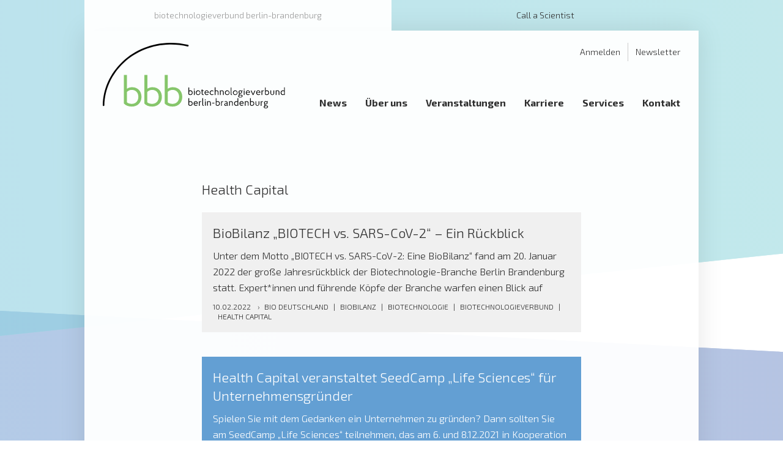

--- FILE ---
content_type: text/javascript
request_url: https://biotech-verbund.de/wp-content/themes/bbbcas-2019-theme/strut/js/strut.form.js?ver=6.9
body_size: 2747
content:
jQuery(document).ready(function($) {

    $('form.strutform').each(function(n,f){
        f = $(f);
        var s = f.find('button[type=submit]').first();
        s.data('default',s.html());
        f.submit(function(event){
		   if(event.isPropagationStopped()){
			   return;
		   }
           event.preventDefault();
           if(f.hasClass("sending"))return false;
           f.addClass("sending");
           f.find('.error').removeClass("error");
           f.find('.form-message,.error-message').remove();
           var d = f.serializeObject();
           d.action = "sendstrutform";
           s.hide();
           var sm = $('<div class="send-message">').html(f.data('send-text'));
           s.after(sm);
           $.post(strut.ajaxurl,d,function(data){
              s.show();
			  sm.remove();
			  f.removeClass('sending').trigger('strutform-result',[data]);
           });
        });
	}).on('strutform-result',handleFormResult).on('strutform-message',handleFormMessage).on('strutform-errors',handleFormErrors);

	 function handleFormResult(event,data){
		 if(event.isPropagationStopped()){
			 return;
		 }
		 var f = $(this);
		 var s = f.find('button[type=submit]').first();
		 if(data.success){
			 if(data.html){
				 f.html(data.html);
			 }else{
				 if(data.message){
					 f.trigger('strutform-message',[data.message,data]);
				 }
			 }
		 }else{
			 if(data.errors){
				 f.trigger('strutform-errors',[data.errors,data]);
			 }
			 if(data.message){
				 f.trigger('strutform-message',[data.message,data]);
			 }
		 }
	 }

	 function handleFormErrors(event,errors,data){
		 if(event.isPropagationStopped()){
			 return;
		 }
		 var f = $(this);
		 for(var n in errors){
			 var i = errors[n];
			 if(i == n || typeof n == "number" || (typeof n == "string" && n.match(/^[0-9]+$/))){
				 f.find('[name=' + i + ']').addClass("error");
				 f.find('.formfield-' + i).addClass("error");
			 }else{
				 f.find('[name=' + n + ']').addClass("error");
				 var ff = f.find('.formfield-' + n).addClass("error").first();
				 if(ff.length){
					 $('<span>').addClass('error-message').html(i).appendTo(ff);
				 }
			 }
		 }
	 }

	 function handleFormMessage(event,message,data){
		 if(event.isPropagationStopped()){
			 return;
		 }
		 var f = $(this);
		 var s = f.find('button[type=submit]').first();
		 var msg = $('<p class="form-message">' + message + "</p>");
		 s.closest('.formfield').prepend(msg);
	 }

});


jQuery.fn.serializeObject = function()
{
    var o = {};
    var a = this.serializeArray();
    jQuery.each(a, function() {
        if (o[this.name]) {
            if (!o[this.name].push) {
                o[this.name] = [o[this.name]];
            }
            o[this.name].push(this.value || '');
        } else {
            o[this.name] = this.value || '';
        }
    });
    return o;
};


--- FILE ---
content_type: image/svg+xml
request_url: https://biotech-verbund.de/wp-content/themes/bbbcas-2019-theme/assets/dist/img/bbb-logo-simple.svg
body_size: 2600
content:
<?xml version="1.0" encoding="UTF-8"?>
<!DOCTYPE svg PUBLIC "-//W3C//DTD SVG 1.1//EN" "http://www.w3.org/Graphics/SVG/1.1/DTD/svg11.dtd">
<svg version="1.1" xmlns="http://www.w3.org/2000/svg" xmlns:xlink="http://www.w3.org/1999/xlink" x="0" y="0" width="104" height="76" viewBox="0, 0, 104, 76">
  <defs>
    <clipPath id="Clip_1">
      <path d="M225.325,200 L225.325,216.565 C227.052,215.361 229.236,214.708 231.725,214.708 C238.429,214.708 243,219.427 243,226.354 C243,233.281 238.277,238 231.166,238 C227.103,238 223.649,236.645 221.618,234.335 L221.618,200 L225.325,200 z M231.217,217.971 C228.779,217.971 226.697,218.874 225.325,220.38 L225.325,232.93 C226.697,234.085 228.83,234.737 231.217,234.737 C235.991,234.737 239.191,231.324 239.191,226.354 C239.191,221.384 235.94,217.971 231.217,217.971 z M200.516,200 L200.516,216.565 C202.243,215.361 204.427,214.708 206.916,214.708 C213.62,214.708 218.191,219.427 218.191,226.354 C218.191,233.281 213.468,238 206.357,238 C202.294,238 198.84,236.645 196.809,234.335 L196.809,200 L200.516,200 z M206.408,217.971 C203.97,217.971 201.888,218.874 200.516,220.38 L200.516,232.93 C201.888,234.085 204.021,234.737 206.408,234.737 C211.182,234.737 214.382,231.324 214.382,226.354 C214.382,221.384 211.131,217.971 206.408,217.971 z M175.708,200 L175.708,216.565 C177.434,215.361 179.618,214.708 182.107,214.708 C188.811,214.708 193.382,219.427 193.382,226.354 C193.382,233.281 188.659,238 181.548,238 C177.485,238 174.032,236.645 172,234.335 L172,200 L175.708,200 z M181.599,217.971 C179.161,217.971 177.079,218.874 175.708,220.38 L175.708,232.93 C177.079,234.085 179.212,234.737 181.599,234.737 C186.373,234.737 189.573,231.324 189.573,226.354 C189.573,221.384 186.323,217.971 181.599,217.971 z"/>
    </clipPath>
    <clipPath id="Clip_2">
      <path d="M227.925,162.012 C235.495,161.889 243.007,162.711 250.26,164.474 C250.78,164.6 251.099,165.123 250.972,165.641 C250.846,166.159 250.322,166.475 249.8,166.351 C242.709,164.627 235.361,163.819 227.958,163.944 C207.025,164.303 187.332,172.082 172.507,185.849 C157.737,199.565 149.367,217.75 148.939,237.055 C148.927,237.582 148.495,238 147.97,238 C147.963,238 147.955,238 147.948,238 C147.413,237.988 146.988,237.546 147,237.013 C147.44,217.181 156.03,198.509 171.185,184.435 C186.361,170.342 206.512,162.379 227.925,162.012 z"/>
    </clipPath>
  </defs>
  <g id="Capa_1" transform="translate(-147, -162)">
    <g id="Layer_1">
      <g clip-path="url(#Clip_1)">
        <path d="M167,195 L248,195 L248,243 L167,243 z" fill="#86C66B"/>
      </g>
      <g clip-path="url(#Clip_2)">
        <path d="M142,157 L256,157 L256,243 L142,243 z" fill="#1A1919"/>
      </g>
    </g>
  </g>
</svg>


--- FILE ---
content_type: image/svg+xml
request_url: https://biotech-verbund.de/wp-content/themes/bbbcas-2019-theme/assets/dist/img/bbb-logo.svg
body_size: 22105
content:
<?xml version="1.0" encoding="UTF-8"?>
<!DOCTYPE svg PUBLIC "-//W3C//DTD SVG 1.1//EN" "http://www.w3.org/Graphics/SVG/1.1/DTD/svg11.dtd">
<svg version="1.1" xmlns="http://www.w3.org/2000/svg" xmlns:xlink="http://www.w3.org/1999/xlink" x="0" y="0" width="298.392" height="106.993" viewBox="0, 0, 298.392, 106.993">
  <g id="Capa_1" transform="translate(0.182, 0.007)">
    <g>
      <path d="M1.131,103.243 L1.131,103.243 C0.409,103.243 -0.182,102.652 -0.182,101.93 C0.409,74.94 12.032,49.593 32.52,30.484 C53.008,11.375 80.391,0.474 109.351,0.014 C119.529,-0.183 129.707,0.999 139.623,3.363 C140.346,3.56 140.74,4.283 140.477,5.005 C140.28,5.662 139.623,6.056 138.967,5.924 C129.313,3.56 119.332,2.444 109.351,2.641 C81.114,3.101 54.387,13.673 34.359,32.388 C14.33,51.103 3.035,75.728 2.444,101.995 C2.379,102.718 1.788,103.309 1.131,103.243 z" fill="#000000"/>
      <path d="M34.49,99.172 L34.49,52.482 L39.481,52.482 L39.481,75.006 C42.042,73.299 44.997,72.379 48.083,72.511 C57.08,72.511 63.252,78.946 63.252,88.337 C63.252,97.727 56.883,104.162 47.361,104.162 C41.91,104.162 37.248,102.324 34.49,99.172 z M47.426,76.91 C44.406,76.845 41.582,78.027 39.481,80.194 L39.481,97.267 C41.319,98.843 44.209,99.697 47.426,99.697 C53.862,99.697 58.13,95.035 58.13,88.271 C58.13,81.507 53.796,76.91 47.426,76.91 z" fill="#86C66B"/>
      <path d="M67.915,99.172 L67.915,52.482 L72.905,52.482 L72.905,75.006 C75.466,73.299 78.421,72.379 81.508,72.511 C90.504,72.511 96.677,78.946 96.677,88.337 C96.677,97.727 90.307,104.162 80.785,104.162 C75.269,104.162 70.673,102.324 67.915,99.172 z M80.785,76.91 C77.765,76.845 74.941,78.027 72.84,80.194 L72.84,97.267 C74.678,98.843 77.568,99.697 80.785,99.697 C87.221,99.697 91.489,95.035 91.489,88.271 C91.489,81.507 87.155,76.91 80.785,76.91 z" fill="#86C66B"/>
      <path d="M101.339,99.172 L101.339,52.482 L106.33,52.482 L106.33,75.006 C108.891,73.299 111.846,72.379 114.932,72.511 C123.929,72.511 130.101,78.946 130.101,88.337 C130.101,97.727 123.732,104.162 114.21,104.162 C108.694,104.162 104.032,102.324 101.339,99.172 z M114.21,76.91 C111.189,76.845 108.366,78.027 106.264,80.194 L106.264,97.267 C108.103,98.843 110.992,99.697 114.21,99.697 C120.645,99.697 124.914,95.035 124.914,88.271 C124.914,81.507 120.58,76.91 114.21,76.91 z" fill="#86C66B"/>
      <path d="M140.28,84.134 L140.28,72.905 L141.462,72.905 L141.462,78.289 C142.053,77.895 142.775,77.698 143.498,77.698 C145.665,77.698 147.109,79.209 147.109,81.507 C147.241,83.477 145.73,85.184 143.695,85.316 C143.563,85.316 143.432,85.316 143.301,85.316 C142.184,85.447 141.068,84.987 140.28,84.134 z M143.366,78.815 C142.644,78.815 141.987,79.077 141.462,79.603 L141.462,83.674 C141.987,84.068 142.71,84.265 143.366,84.265 C144.877,84.199 146.059,82.886 145.993,81.376 C145.927,79.997 144.745,78.88 143.366,78.815 z" fill="#000000"/>
      <path d="M149.736,74.809 C150.196,74.809 150.524,75.137 150.524,75.597 C150.524,76.057 150.196,76.385 149.736,76.385 C149.276,76.385 148.948,76.057 148.948,75.597 C148.948,75.137 149.276,74.809 149.736,74.809 z M149.145,77.83 L150.327,77.83 L150.327,85.185 L149.145,85.185 L149.145,77.83 z" fill="#000000"/>
      <path d="M156.04,77.698 C158.141,77.698 159.849,79.406 159.849,81.507 C159.849,83.608 158.141,85.316 156.04,85.316 C153.939,85.316 152.231,83.608 152.231,81.507 C152.1,79.537 153.676,77.83 155.646,77.698 C155.777,77.698 155.909,77.698 156.04,77.698 z M156.04,84.265 C157.55,84.331 158.864,83.214 158.929,81.704 C158.995,80.194 157.879,78.88 156.368,78.815 C154.858,78.749 153.545,79.865 153.479,81.376 C153.479,81.441 153.479,81.507 153.479,81.573 C153.348,82.952 154.398,84.199 155.843,84.265 C155.909,84.265 155.974,84.265 156.04,84.265 L156.04,84.265 z" fill="#000000"/>
      <path d="M161.162,77.83 L162.081,77.83 L162.081,76.188 L163.263,76.188 L163.263,77.83 L165.233,77.83 L165.233,78.749 L163.263,78.749 L163.263,82.886 C163.198,83.608 163.789,84.199 164.511,84.265 C164.511,84.265 164.577,84.265 164.577,84.265 C164.774,84.265 165.036,84.199 165.233,84.134 L165.233,85.184 C164.051,85.644 162.672,85.053 162.213,83.871 C162.081,83.608 162.016,83.28 162.016,82.952 L162.016,78.815 L161.096,78.815 L161.162,77.83 z" fill="#000000"/>
      <path d="M167.86,81.835 C167.86,83.214 168.976,84.265 170.355,84.265 C170.421,84.265 170.487,84.265 170.487,84.265 C171.209,84.265 171.931,84.002 172.457,83.477 L173.179,84.199 C172.457,84.922 171.472,85.316 170.421,85.316 C168.451,85.447 166.678,83.871 166.612,81.901 C166.612,81.77 166.612,81.638 166.612,81.507 C166.612,79.274 168.057,77.698 170.158,77.698 C172.26,77.698 173.507,79.274 173.507,81.835 L167.86,81.835 z M167.86,80.982 L172.26,80.982 C172.128,79.668 171.34,78.749 170.158,78.749 C168.911,78.749 167.926,79.734 167.86,80.982 C167.86,80.982 167.86,80.982 167.86,80.982 z" fill="#000000"/>
      <path d="M178.826,84.265 C179.549,84.265 180.271,84.002 180.731,83.477 L181.453,84.199 C179.943,85.71 177.579,85.71 176.068,84.199 C174.558,82.689 174.558,80.325 176.068,78.815 C177.579,77.304 179.943,77.304 181.453,78.815 L180.731,79.537 C179.615,78.552 177.907,78.618 176.922,79.668 C175.937,80.785 176.003,82.492 177.053,83.477 C177.513,84.002 178.17,84.265 178.826,84.265 L178.826,84.265 z" fill="#000000"/>
      <path d="M184.474,72.905 L184.474,78.421 C185.065,77.895 185.853,77.698 186.641,77.698 C188.348,77.698 189.399,78.88 189.399,80.719 L189.399,85.185 L188.217,85.185 L188.217,80.653 C188.283,79.668 187.56,78.749 186.575,78.683 C186.51,78.683 186.444,78.683 186.378,78.683 C185.656,78.683 184.999,78.946 184.474,79.406 L184.474,85.119 L183.226,85.119 L183.226,72.839 L184.474,72.839 z" fill="#000000"/>
      <path d="M193.076,77.83 L193.076,78.421 C193.667,77.961 194.455,77.698 195.243,77.698 C196.951,77.698 198.001,78.88 198.001,80.719 L198.001,85.185 L196.819,85.185 L196.819,80.653 C196.885,79.668 196.163,78.749 195.178,78.683 C195.112,78.683 195.046,78.683 194.981,78.683 C194.258,78.683 193.602,78.946 193.076,79.406 L193.076,85.119 L191.894,85.119 L191.894,77.83 L193.076,77.83 z" fill="#000000"/>
      <path d="M203.78,77.698 C205.881,77.698 207.589,79.406 207.589,81.507 C207.589,83.608 205.881,85.316 203.78,85.316 C201.679,85.316 199.971,83.608 199.971,81.507 C199.84,79.537 201.416,77.83 203.386,77.698 C203.517,77.698 203.649,77.698 203.78,77.698 z M203.78,84.265 C205.29,84.331 206.604,83.214 206.669,81.704 C206.735,80.194 205.619,78.88 204.108,78.815 C202.598,78.749 201.285,79.865 201.219,81.376 C201.219,81.441 201.219,81.507 201.219,81.573 C201.088,82.952 202.138,84.199 203.583,84.265 C203.583,84.265 203.714,84.265 203.78,84.265 L203.78,84.265 z" fill="#000000"/>
      <path d="M211.66,85.25 C211.463,85.316 211.266,85.316 211.069,85.316 C210.215,85.316 209.493,84.659 209.493,83.871 C209.493,83.805 209.493,83.74 209.493,83.608 L209.493,72.905 L210.675,72.905 L210.675,83.543 C210.675,84.002 211.003,84.396 211.463,84.396 C211.529,84.396 211.594,84.396 211.66,84.396 L211.66,85.25 z" fill="#000000"/>
      <path d="M216.913,77.698 C219.015,77.698 220.722,79.406 220.722,81.507 C220.722,83.608 219.015,85.316 216.913,85.316 C214.812,85.316 213.105,83.608 213.105,81.507 C212.973,79.537 214.549,77.83 216.519,77.698 C216.651,77.698 216.782,77.698 216.913,77.698 z M216.913,84.265 C218.424,84.331 219.737,83.214 219.803,81.704 C219.868,80.194 218.752,78.88 217.242,78.815 C215.731,78.749 214.418,79.865 214.352,81.376 C214.352,81.441 214.352,81.507 214.352,81.573 C214.221,82.952 215.272,84.199 216.716,84.265 C216.782,84.265 216.848,84.265 216.913,84.265 L216.913,84.265 z" fill="#000000"/>
      <path d="M223.546,85.119 C223.02,84.987 222.626,84.462 222.561,83.871 C222.626,83.28 223.02,82.755 223.611,82.623 C222.758,82.229 222.232,81.31 222.298,80.391 C222.298,78.749 223.48,77.698 225.188,77.698 C225.91,77.698 226.567,77.895 227.158,78.355 C227.552,77.83 228.208,77.633 228.799,77.764 L228.799,78.749 C228.668,78.749 228.537,78.683 228.471,78.683 C228.208,78.683 227.88,78.815 227.749,79.077 C227.946,79.471 228.077,79.931 228.077,80.391 C228.077,81.967 226.895,83.017 225.122,83.017 C224.202,83.017 223.677,83.411 223.677,83.871 C223.677,84.331 224.334,84.659 225.45,84.659 C227.552,84.659 228.931,85.578 228.931,86.892 C228.931,88.337 227.289,89.387 225.122,89.387 C223.086,89.387 221.773,88.468 221.773,87.089 C221.838,86.17 222.561,85.316 223.546,85.119 z M225.188,88.534 C226.567,88.534 227.749,87.877 227.749,87.023 C227.749,86.17 226.829,85.71 225.516,85.71 C224.071,85.71 223.086,86.367 223.086,87.22 C223.086,88.074 223.874,88.534 225.188,88.534 L225.188,88.534 z M225.253,82.098 C226.173,82.098 226.961,81.31 226.961,80.391 C226.961,79.471 226.173,78.683 225.253,78.683 C224.334,78.683 223.546,79.471 223.546,80.391 C223.48,81.31 224.202,82.032 225.122,82.098 C225.188,82.098 225.253,82.098 225.253,82.098 L225.253,82.098 z" fill="#000000"/>
      <path d="M231.557,74.809 C232.017,74.809 232.345,75.137 232.345,75.597 C232.345,76.057 232.017,76.385 231.557,76.385 L231.557,76.385 C231.098,76.385 230.769,76.057 230.769,75.597 C230.769,75.203 231.163,74.809 231.557,74.809 z M230.966,77.83 L232.148,77.83 L232.148,85.185 L230.966,85.185 L230.966,77.83 z" fill="#000000"/>
      <path d="M235.432,81.835 C235.432,83.214 236.548,84.265 237.927,84.265 C237.993,84.265 238.058,84.265 238.058,84.265 C238.781,84.265 239.503,84.002 240.028,83.477 L240.751,84.199 C240.028,84.922 239.043,85.316 237.993,85.316 C236.023,85.447 234.25,83.871 234.184,81.901 C234.184,81.77 234.184,81.638 234.184,81.507 C234.184,79.274 235.629,77.698 237.73,77.698 C239.831,77.698 241.079,79.274 241.079,81.835 L235.432,81.835 z M235.432,80.982 L239.831,80.982 C239.7,79.668 238.912,78.749 237.73,78.749 C236.482,78.749 235.432,79.734 235.432,80.982 C235.432,80.982 235.432,80.982 235.432,80.982 z" fill="#000000"/>
      <path d="M246.661,85.25 L245.544,85.25 L242.195,77.895 L243.509,77.895 L246.135,83.805 L248.696,77.895 L250.01,77.895 L246.661,85.25 z" fill="#000000"/>
      <path d="M252.439,81.835 C252.439,83.214 253.556,84.265 254.935,84.265 C255,84.265 255.066,84.265 255.066,84.265 C255.788,84.265 256.511,84.002 257.036,83.477 L257.758,84.199 C257.036,84.922 256.051,85.316 255,85.316 C253.03,85.447 251.257,83.871 251.192,81.901 C251.192,81.77 251.192,81.638 251.192,81.507 C251.192,79.274 252.636,77.698 254.738,77.698 C256.839,77.698 258.087,79.274 258.087,81.835 L252.439,81.835 z M252.439,80.982 L256.839,80.982 C256.708,79.668 255.92,78.749 254.738,78.749 C253.49,78.749 252.505,79.734 252.439,80.982 C252.439,80.982 252.439,80.982 252.439,80.982 z" fill="#000000"/>
      <path d="M263.668,77.764 L263.668,78.815 C263.471,78.749 263.274,78.749 263.143,78.749 C262.355,78.749 261.633,79.143 261.239,79.8 L261.239,85.25 L260.057,85.25 L260.057,77.83 L261.239,77.83 L261.239,78.749 C261.698,78.158 262.421,77.764 263.209,77.764 C263.34,77.764 263.471,77.764 263.668,77.764 z" fill="#000000"/>
      <path d="M265.639,84.134 L265.639,72.905 L266.821,72.905 L266.821,78.289 C267.412,77.895 268.134,77.698 268.856,77.698 C271.023,77.698 272.468,79.209 272.468,81.507 C272.599,83.477 271.089,85.184 269.053,85.316 C268.922,85.316 268.791,85.316 268.659,85.316 C267.609,85.447 266.427,84.987 265.639,84.134 z M268.725,78.815 C268.003,78.815 267.346,79.077 266.821,79.603 L266.821,83.674 C267.346,84.068 268.068,84.265 268.725,84.265 C270.235,84.199 271.417,82.886 271.352,81.376 C271.286,79.997 270.17,78.88 268.725,78.815 z" fill="#000000"/>
      <path d="M280.808,82.164 C280.808,83.937 279.363,85.316 277.656,85.316 C275.883,85.316 274.504,83.871 274.504,82.164 L274.504,77.83 L275.751,77.83 L275.751,82.164 C275.554,83.214 276.277,84.265 277.393,84.396 C278.509,84.528 279.494,83.871 279.626,82.755 C279.691,82.558 279.691,82.295 279.626,82.098 L279.626,77.83 L280.808,77.83 L280.808,82.164 z" fill="#000000"/>
      <path d="M284.419,77.83 L284.419,78.421 C285.01,77.961 285.798,77.698 286.586,77.698 C288.294,77.698 289.344,78.88 289.344,80.719 L289.344,85.185 L288.162,85.185 L288.162,80.653 C288.228,79.668 287.506,78.749 286.521,78.683 C286.455,78.683 286.389,78.683 286.324,78.683 C285.601,78.683 284.945,78.946 284.419,79.406 L284.419,85.119 L283.237,85.119 L283.237,77.83 L284.419,77.83 z" fill="#000000"/>
      <path d="M297.027,85.25 L297.027,84.593 C296.436,85.119 295.648,85.316 294.86,85.316 C292.759,85.316 291.314,83.805 291.314,81.507 C291.183,79.537 292.693,77.83 294.663,77.698 C294.795,77.698 294.926,77.698 295.057,77.698 C295.78,77.698 296.436,77.895 297.027,78.224 L297.027,72.839 L298.209,72.839 L298.209,85.184 L297.027,85.25 z M295.189,84.265 C295.911,84.265 296.568,84.002 297.093,83.543 L297.093,79.471 C296.568,79.012 295.911,78.749 295.189,78.749 C293.678,78.815 292.496,80.128 292.562,81.638 C292.628,83.083 293.744,84.199 295.189,84.265 L295.189,84.265 z" fill="#000000"/>
      <path d="M140.28,101.733 L140.28,90.504 L141.462,90.504 L141.462,95.888 C142.053,95.494 142.775,95.297 143.498,95.297 C145.665,95.297 147.109,96.873 147.109,99.106 C147.241,101.076 145.73,102.783 143.695,102.915 C143.563,102.915 143.432,102.915 143.301,102.915 C142.184,102.98 141.068,102.586 140.28,101.733 z M143.366,96.414 C142.644,96.414 141.987,96.676 141.462,97.202 L141.462,101.273 C141.987,101.667 142.71,101.864 143.366,101.864 C144.877,101.798 146.059,100.485 145.993,98.975 C145.927,97.596 144.745,96.479 143.366,96.414 L143.366,96.414 z" fill="#000000"/>
      <path d="M149.933,99.434 C149.933,100.813 151.049,101.864 152.428,101.864 C152.494,101.864 152.56,101.864 152.56,101.864 C153.282,101.864 154.004,101.601 154.53,101.076 L155.252,101.798 C154.53,102.521 153.545,102.915 152.494,102.915 C150.524,103.046 148.751,101.47 148.685,99.5 C148.685,99.369 148.685,99.237 148.685,99.106 C148.685,96.873 150.13,95.297 152.231,95.297 C154.333,95.297 155.58,96.873 155.58,99.434 L149.933,99.434 z M149.933,98.581 L154.333,98.581 C154.201,97.267 153.413,96.348 152.231,96.348 C150.984,96.348 149.933,97.333 149.933,98.581 C149.933,98.581 149.933,98.581 149.933,98.581 L149.933,98.581 z" fill="#000000"/>
      <path d="M161.162,95.363 L161.162,96.414 C160.965,96.414 160.768,96.348 160.571,96.348 C159.783,96.348 159.061,96.742 158.667,97.399 L158.667,102.849 L157.485,102.849 L157.485,95.494 L158.667,95.494 L158.667,96.414 C159.126,95.823 159.849,95.429 160.637,95.429 C160.768,95.363 160.965,95.363 161.162,95.363 z" fill="#000000"/>
      <path d="M165.233,102.849 C165.036,102.915 164.839,102.915 164.642,102.915 C163.789,102.915 163.066,102.258 163.066,101.47 C163.066,101.404 163.066,101.339 163.066,101.207 L163.066,90.569 L164.248,90.569 L164.248,101.207 C164.248,101.667 164.577,102.061 165.036,102.061 C165.102,102.061 165.168,102.061 165.233,102.061 L165.233,102.849 z" fill="#000000"/>
      <path d="M167.794,92.408 C168.254,92.408 168.582,92.736 168.582,93.196 C168.582,93.656 168.254,93.984 167.794,93.984 C167.335,93.984 167.006,93.656 167.006,93.196 C167.006,92.802 167.335,92.408 167.794,92.408 z M167.203,95.429 L168.385,95.429 L168.385,102.783 L167.138,102.783 L167.203,95.429 z" fill="#000000"/>
      <path d="M171.997,95.429 L171.997,96.02 C172.588,95.56 173.376,95.297 174.164,95.297 C175.871,95.297 176.922,96.545 176.922,98.318 L176.922,102.783 L175.74,102.783 L175.74,98.318 C175.806,97.333 175.083,96.414 174.098,96.348 C174.033,96.348 173.967,96.348 173.901,96.348 C173.179,96.348 172.522,96.611 171.997,97.07 L171.997,102.783 L170.749,102.783 L170.749,95.429 L171.997,95.429 z" fill="#000000"/>
      <path d="M179.155,97.99 L182.767,97.99 L182.767,98.909 L179.155,98.909 L179.155,97.99 z" fill="#000000"/>
      <path d="M184.934,101.733 L184.934,90.504 L186.116,90.504 L186.116,95.888 C186.707,95.494 187.429,95.297 188.151,95.297 C190.318,95.297 191.763,96.873 191.763,99.106 C191.894,101.076 190.384,102.783 188.348,102.915 C188.217,102.915 188.086,102.915 187.954,102.915 C186.838,102.98 185.722,102.586 184.934,101.733 z M188.02,96.414 C187.298,96.414 186.641,96.676 186.116,97.202 L186.116,101.273 C186.641,101.667 187.363,101.864 188.02,101.864 C189.53,101.798 190.712,100.485 190.647,98.975 C190.581,97.596 189.399,96.479 188.02,96.414 L188.02,96.414 z" fill="#000000"/>
      <path d="M197.41,95.363 L197.41,96.414 C197.213,96.414 197.016,96.348 196.819,96.348 C196.031,96.348 195.309,96.742 194.915,97.399 L194.915,102.849 L193.733,102.849 L193.733,95.494 L194.915,95.494 L194.915,96.414 C195.375,95.823 196.097,95.429 196.885,95.429 C197.082,95.363 197.279,95.363 197.41,95.363 z" fill="#000000"/>
      <path d="M204.896,102.849 C204.765,102.915 204.568,102.915 204.437,102.915 C203.911,102.98 203.386,102.652 203.189,102.127 C202.598,102.652 201.876,102.98 201.088,102.98 C199.971,103.046 199.052,102.258 198.986,101.142 C198.986,101.076 198.986,101.01 198.986,100.945 C198.986,99.434 200.562,98.581 202.532,98.581 C202.729,98.581 202.926,98.581 203.123,98.646 L203.123,97.727 C203.123,96.939 202.532,96.348 201.744,96.348 C201.679,96.348 201.679,96.348 201.613,96.348 C201.022,96.348 200.431,96.545 199.971,96.939 L199.315,96.282 C199.971,95.691 200.825,95.363 201.679,95.363 C203.386,95.363 204.305,96.479 204.305,97.727 L204.305,101.47 C204.305,101.798 204.502,102.061 204.831,102.061 C204.831,102.061 204.896,102.061 204.896,102.061 L204.896,102.849 z M203.123,101.273 L203.123,99.434 C202.992,99.434 202.795,99.434 202.598,99.434 C201.219,99.434 200.168,99.96 200.168,100.879 C200.168,101.536 200.694,102.061 201.285,102.061 C201.35,102.061 201.35,102.061 201.416,102.061 C202.073,101.995 202.664,101.733 203.123,101.273 L203.123,101.273 z" fill="#000000"/>
      <path d="M208.048,95.429 L208.048,96.02 C208.639,95.56 209.427,95.297 210.215,95.297 C211.923,95.297 212.973,96.545 212.973,98.318 L212.973,102.783 L211.791,102.783 L211.791,98.318 C211.857,97.333 211.135,96.414 210.15,96.348 C210.084,96.348 210.018,96.348 209.953,96.348 C209.23,96.348 208.574,96.611 208.048,97.07 L208.048,102.783 L206.866,102.783 L206.866,95.429 L208.048,95.429 z" fill="#000000"/>
      <path d="M220.722,102.849 L220.722,102.192 C220.131,102.718 219.343,102.915 218.555,102.915 C216.454,102.915 215.009,101.339 215.009,99.106 C214.878,97.136 216.388,95.429 218.358,95.297 C218.489,95.297 218.621,95.297 218.752,95.297 C219.474,95.297 220.131,95.494 220.722,95.823 L220.722,90.504 L221.904,90.504 L221.904,102.783 L220.722,102.849 z M218.818,101.864 C219.54,101.864 220.197,101.601 220.722,101.142 L220.722,97.07 C220.197,96.611 219.54,96.348 218.818,96.348 C217.307,96.414 216.125,97.727 216.191,99.237 C216.322,100.682 217.439,101.798 218.818,101.864 L218.818,101.864 z" fill="#000000"/>
      <path d="M225.122,99.434 C225.122,100.813 226.238,101.864 227.617,101.864 C227.683,101.864 227.749,101.864 227.749,101.864 C228.471,101.864 229.193,101.601 229.719,101.076 L230.441,101.798 C229.719,102.521 228.734,102.915 227.683,102.915 C225.713,103.046 223.94,101.536 223.874,99.5 C223.874,99.369 223.874,99.237 223.874,99.04 C223.874,96.808 225.319,95.232 227.42,95.232 C229.522,95.232 230.769,96.808 230.769,99.369 L225.122,99.434 z M225.122,98.581 L229.522,98.581 C229.39,97.267 228.602,96.348 227.42,96.348 C226.173,96.348 225.122,97.333 225.122,98.581 C225.122,98.581 225.122,98.581 225.122,98.581 L225.122,98.581 z" fill="#000000"/>
      <path d="M233.856,95.429 L233.856,96.02 C234.447,95.56 235.235,95.297 236.023,95.297 C237.73,95.297 238.781,96.545 238.781,98.318 L238.781,102.783 L237.599,102.783 L237.599,98.318 C237.664,97.333 236.942,96.414 235.957,96.348 C235.891,96.348 235.826,96.348 235.76,96.348 C235.038,96.348 234.381,96.611 233.856,97.07 L233.856,102.783 L232.674,102.783 L232.674,95.429 L233.856,95.429 z" fill="#000000"/>
      <path d="M241.21,101.733 L241.21,90.504 L242.392,90.504 L242.392,95.888 C242.983,95.494 243.706,95.297 244.428,95.297 C246.595,95.297 248.04,96.873 248.04,99.106 C248.171,101.076 246.661,102.783 244.625,102.915 C244.494,102.915 244.362,102.915 244.231,102.915 C243.115,102.98 241.998,102.586 241.21,101.733 z M244.297,96.414 C243.574,96.414 242.918,96.676 242.392,97.202 L242.392,101.273 C242.918,101.667 243.64,101.864 244.297,101.864 C245.807,101.798 246.989,100.485 246.923,98.975 C246.858,97.596 245.676,96.479 244.297,96.414 L244.297,96.414 z" fill="#000000"/>
      <path d="M256.379,99.763 C256.379,101.536 254.935,102.915 253.227,102.915 C251.454,102.915 250.075,101.47 250.075,99.763 L250.075,95.429 L251.323,95.429 L251.323,99.763 C251.126,100.813 251.848,101.864 252.965,101.995 C254.081,102.127 255.066,101.47 255.197,100.354 C255.263,100.157 255.263,99.894 255.197,99.697 L255.197,95.363 L256.379,95.363 L256.379,99.763 z" fill="#000000"/>
      <path d="M262.421,95.363 L262.421,96.414 C262.224,96.414 262.027,96.348 261.83,96.348 C261.042,96.348 260.319,96.742 259.925,97.399 L259.925,102.849 L258.743,102.849 L258.743,95.494 L259.925,95.494 L259.925,96.414 C260.385,95.823 261.107,95.429 261.895,95.429 C262.092,95.363 262.289,95.363 262.421,95.363 z" fill="#000000"/>
      <path d="M265.31,102.718 C264.785,102.586 264.391,102.061 264.325,101.47 C264.391,100.879 264.785,100.354 265.376,100.222 C264.522,99.828 263.997,98.909 264.062,97.99 C264.062,96.348 265.244,95.297 266.952,95.297 C267.674,95.297 268.331,95.494 268.922,95.954 C269.316,95.429 269.973,95.232 270.564,95.363 L270.564,96.348 C270.432,96.348 270.301,96.282 270.235,96.282 C269.973,96.282 269.644,96.414 269.513,96.676 C269.71,97.07 269.841,97.53 269.841,97.99 C269.841,99.566 268.659,100.616 266.886,100.616 C265.967,100.616 265.441,101.01 265.441,101.47 C265.441,101.93 266.098,102.258 267.215,102.258 C269.316,102.258 270.695,103.177 270.695,104.491 C270.695,105.935 269.053,106.986 266.886,106.986 C264.85,106.986 263.537,106.067 263.537,104.688 C263.603,103.768 264.325,102.915 265.31,102.718 z M266.952,106.132 C268.331,106.132 269.513,105.476 269.513,104.622 C269.513,103.768 268.594,103.309 267.28,103.309 C265.835,103.309 264.85,103.965 264.85,104.819 C264.85,105.673 265.638,106.132 266.952,106.132 L266.952,106.132 z M267.017,99.697 C267.937,99.697 268.725,98.909 268.725,97.99 C268.725,97.07 267.937,96.282 267.017,96.282 C266.098,96.282 265.31,97.07 265.31,97.99 C265.244,98.909 265.967,99.631 266.886,99.697 C266.952,99.697 267.017,99.697 267.017,99.697 L267.017,99.697 z" fill="#000000"/>
    </g>
  </g>
</svg>
